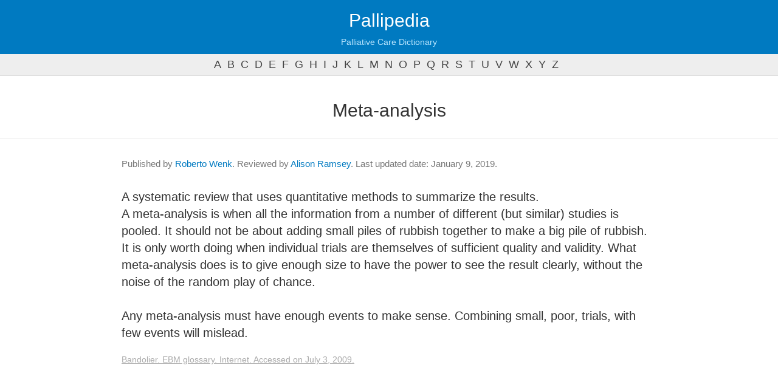

--- FILE ---
content_type: text/html; charset=UTF-8
request_url: https://pallipedia.org/meta-analysis/
body_size: 2982
content:
<!DOCTYPE html>
<html lang="en">
  <head>
    <meta charset="utf-8">
    <meta http-equiv="X-UA-Compatible" content="IE=edge">
    <meta name="viewport" content="width=device-width, initial-scale=1">
    <meta name="description" content="">
    <meta name="author" content="">
    <link rel="shortcut icon" href="https://pallipedia.org/favicon.ico">
    <title>What is Meta-analysis - Meaning and definition - Pallipedia</title>
    <meta name="language" content="en" />
    <link href="https://pallipedia.org/css/bootstrap.min.css" rel="stylesheet">
    <link href="https://pallipedia.org/css/template.css?v=240325" rel="stylesheet">    
	<link rel="shortcut icon" href="./favicon.ico" type="image/x-icon" />
	<link rel="apple-touch-icon" href="./apple-touch-icon.png" />
	<link rel="apple-touch-icon" sizes="57x57" href="./apple-touch-icon-57x57.png" />
	<link rel="apple-touch-icon" sizes="72x72" href="./apple-touch-icon-72x72.png" />
	<link rel="apple-touch-icon" sizes="76x76" href="./apple-touch-icon-76x76.png" />
	<link rel="apple-touch-icon" sizes="114x114" href="./apple-touch-icon-114x114.png" />
	<link rel="apple-touch-icon" sizes="120x120" href="./apple-touch-icon-120x120.png" />
	<link rel="apple-touch-icon" sizes="144x144" href="./apple-touch-icon-144x144.png" />
	<link rel="apple-touch-icon" sizes="152x152" href="./apple-touch-icon-152x152.png" />
	<script src="https://pallipedia.org/js/jquery.min.js"></script>
	<script src="https://pallipedia.org/js/bootstrap.min.js"></script>
    <!--[if lt IE 9]>
      <script src="https://oss.maxcdn.com/libs/html5shiv/3.7.0/html5shiv.js"></script>
      <script src="https://oss.maxcdn.com/libs/respond.js/1.4.2/respond.min.js"></script>
    <![endif]-->
  </head>
  <body role="document">    <div class="navbar navbar-inverse navbar-fixed-top" role="navigation">
      <div class="container-fluid">
        <div class="navbar-header">
		  <a class="navbar-brand" style="margin-left:0" href="https://pallipedia.org/">Pallipedia</a>
          <p class="navbar-slogan">Palliative Care Dictionary</p>
        </div>
      </div>
    </div><!--/.navbar -->
  <ul class="letters hide show-s"><li><a href="https://pallipedia.org/letter/a/">a</a></li><li><a href="https://pallipedia.org/letter/b/">b</a></li><li><a href="https://pallipedia.org/letter/c/">c</a></li><li><a href="https://pallipedia.org/letter/d/">d</a></li><li><a href="https://pallipedia.org/letter/e/">e</a></li><li><a href="https://pallipedia.org/letter/f/">f</a></li><li><a href="https://pallipedia.org/letter/g/">g</a></li><li><a href="https://pallipedia.org/letter/h/">h</a></li><li><a href="https://pallipedia.org/letter/i/">i</a></li><li><a href="https://pallipedia.org/letter/j/">j</a></li><li><a href="https://pallipedia.org/letter/k/">k</a></li><li><a href="https://pallipedia.org/letter/l/">l</a></li><li><a href="https://pallipedia.org/letter/m/">m</a></li><li><a href="https://pallipedia.org/letter/n/">n</a></li><li><a href="https://pallipedia.org/letter/o/">o</a></li><li><a href="https://pallipedia.org/letter/p/">p</a></li><li><a href="https://pallipedia.org/letter/q/">q</a></li><li><a href="https://pallipedia.org/letter/r/">r</a></li><li><a href="https://pallipedia.org/letter/s/">s</a></li><li><a href="https://pallipedia.org/letter/t/">t</a></li><li><a href="https://pallipedia.org/letter/u/">u</a></li><li><a href="https://pallipedia.org/letter/v/">v</a></li><li><a href="https://pallipedia.org/letter/w/">w</a></li><li><a href="https://pallipedia.org/letter/x/">x</a></li><li><a href="https://pallipedia.org/letter/y/">y</a></li><li><a href="https://pallipedia.org/letter/z/">z</a></li></ul>
	<div class="main container-fluid">
    <div class="container-fluid" role="main">
    		
		<style type="text/css">
h2{margin-top: 25px;text-align: center;margin-bottom: 30px;font-weight: 300}
section.definition{font-size: 20px;border-top: 1px solid #eee;padding-top: 30px;padding-bottom: 30px}
section.definition.even{background-color:#f2faff !important;border-top: 1px solid #d6f0ff;}
section.definition .reference{font-size:14px;color:#aaa;margin-top: 20px}
section.definition .reference a{color:#aaa;text-decoration: underline;}

.related-terms{text-align: center;margin-bottom:-80px;margin-top:0px;padding-top: 20px;padding-bottom:30px;background-color: #fafafa;border-top:1px solid #eee;}
.related-terms a,.related-terms a:visited{color:#007AC1 !important;}

form{max-width:350px;margin:20px auto;margin-top:50px;text-align: center}
form label{font-size:20px;color:#777}
form input{font-size:20px !important;line-height: auto;height: auto !important;width:100%;margin-bottom: 5px}
.bg-warning{padding:20px;margin-top: 40px;background-color: #f2faff}
.bg-warning p{font-size:34px;}
</style>


<h2>Meta-analysis</h2>

</div></div>
	<section class="definition">
		<div class="container-fluid">
						<div class="authors">
				<p>
					Published by <a href="https://pallipedia.org/team/roberto-wenk/">Roberto Wenk</a>. 
													Reviewed by <a href="https://pallipedia.org/team/alison-ramsey/">Alison Ramsey</a>.
													Last updated date: January 9, 2019. 
				</p>
			</div>
			A systematic review that uses quantitative methods to summarize the results.<br />
A meta-analysis is when all the information from a number of different (but similar) studies is pooled. It should not be about adding small piles of rubbish together to make a big pile of rubbish. It is only worth doing when individual trials are themselves of sufficient quality and validity. What meta-analysis does is to give enough size to have the power to see the result clearly, without the noise of the random play of chance.<br />
<br />
Any meta-analysis must have enough events to make sense. Combining small, poor, trials, with few events will mislead.			<p class="reference"><a target="_blank" href="http://www.medicine.ox.ac.uk/bandolier/booth/glossary/meta.html">Bandolier. EBM glossary. Internet. Accessed on July 3, 2009.</a></p>		</div>
	</section>



<hr>
<div class="text-center">
	<h4>To cite</h4>
	<p id="to_cite">Meta-analysis. IAHPC Pallipedia. <a href="https://pallipedia.org/meta-analysis/">https://pallipedia.org/meta-analysis/</a>. Accessed </p>
	<p><button id="to_cite_button" onclick="copyToClip(document.getElementById('to_cite').innerHTML)" class="btn btn-default btn-xs">Copy</button></p>
	<script type="text/javascript">
	function copyToClip(str) {
	  function listener(e) {
	    e.clipboardData.setData("text/html", str);
	    e.clipboardData.setData("text/plain", str);
	    e.preventDefault();
	  }
	  document.addEventListener("copy", listener);
	  document.execCommand("copy");
	  document.removeEventListener("copy", listener);
	  $("#to_cite_button").html("Copied!");
	};
	var now=new Date();
	const m = ["January", "February", "March", "April", "May", "June","July", "August", "September", "October", "November", "December"];
	now=m[now.getMonth()]+' '+now.getDate()+', '+now.getFullYear();
	document.getElementById('to_cite').innerHTML=document.getElementById('to_cite').innerHTML+now+".";
	</script>
</div>

<hr>
<form action="https://pallipedia.org/search/" method="get">
	<label for="keyword">Want to continue searching?</label>
	<input type="text" name="keyword" id="keyword" class="form-control text-center" />
	<input type="submit" value="Search" class="btn btn-md btn-primary" />
</form>
</div></div>
	<footer>

        <div class="container-fluid">
            <div class="row">
                <div class="col-sm-6 text-left">
                    <p>Pallipedia© is a registered trademark of IAHPC.<br>
                    <a href="/about/">About Pallipedia</a></p>
                </div>
                <div class="col-sm-6 text-right">
                    <a href="http://hospicecare.com/" target="_blank"><img src="https://pallipedia.org/images/iahpc-logo-transparent.png" style="width:120px;margin-top:-20px" /></a>
                </div>
            </div>
            <br />
						<p style="color:#555" class="text-justify"><u>​Disclaimer</u>. Pallipedia does not endorse or recommend any commercial products, processes, or services; therefore, their mention cannot be construed as such. Pallipedia should not be used as guidance to treatment and its purpose is to provide users with information to help them better understand conditions and the current range of approaches related to palliative care. Pallipedia urges health care providers and patients to always consult other relevant and up-to-date experts.</p>
			        </div>
    </footer>
<!-- Google tag (gtag.js) -->
<script async src="https://www.googletagmanager.com/gtag/js?id=G-DX8ZZ1TV2V"></script>
<script>
  window.dataLayer = window.dataLayer || [];
  function gtag(){dataLayer.push(arguments);}
  gtag('js', new Date());

  gtag('config', 'G-DX8ZZ1TV2V');
</script>


  <script defer src="https://static.cloudflareinsights.com/beacon.min.js/vcd15cbe7772f49c399c6a5babf22c1241717689176015" integrity="sha512-ZpsOmlRQV6y907TI0dKBHq9Md29nnaEIPlkf84rnaERnq6zvWvPUqr2ft8M1aS28oN72PdrCzSjY4U6VaAw1EQ==" data-cf-beacon='{"version":"2024.11.0","token":"f76355479f574675a073c2476e234ac1","r":1,"server_timing":{"name":{"cfCacheStatus":true,"cfEdge":true,"cfExtPri":true,"cfL4":true,"cfOrigin":true,"cfSpeedBrain":true},"location_startswith":null}}' crossorigin="anonymous"></script>
</body>
</html>
<script type="text/javascript">
$(".sidebar-toggle").click(function(e) {
    e.preventDefault();
    $(".sidebar").toggleClass("active");
});
</script>